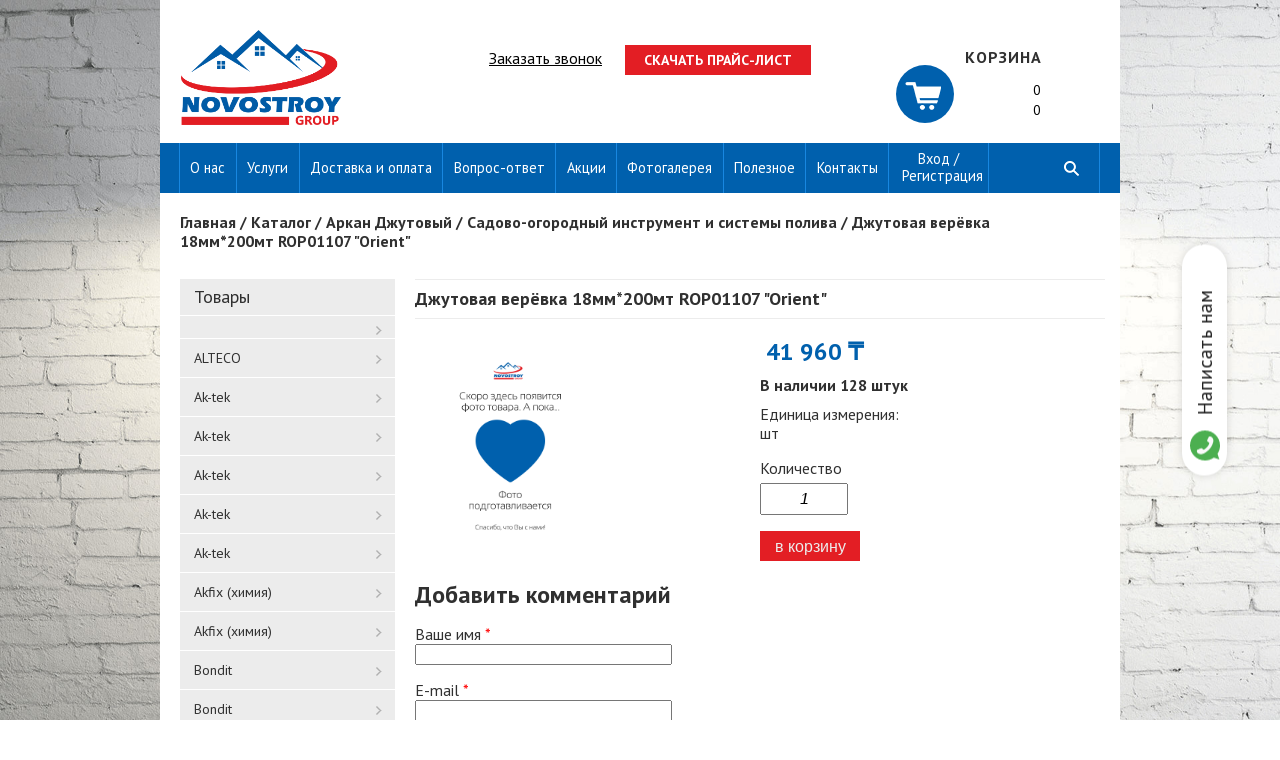

--- FILE ---
content_type: text/html; charset=utf-8
request_url: https://novostroykrg.kz/content/dzhutovaya-veryovka-18mm200mt-rop01107-orient
body_size: 91852
content:
<!DOCTYPE html>
<html lang="ru">
<head>
    
    <!-- Google Tag Manager -->
<script>(function(w,d,s,l,i){w[l]=w[l]||[];w[l].push({'gtm.start':
new Date().getTime(),event:'gtm.js'});var f=d.getElementsByTagName(s)[0],
j=d.createElement(s),dl=l!='dataLayer'?'&l='+l:'';j.async=true;j.src=
'https://www.googletagmanager.com/gtm.js?id='+i+dl;f.parentNode.insertBefore(j,f);
})(window,document,'script','dataLayer','GTM-PFSJ5BP');</script>
<!-- End Google Tag Manager -->

    <meta http-equiv="Content-Type" content="text/html; charset=utf-8" />
<meta name="Generator" content="Drupal 7 (http://drupal.org)" />
<link rel="canonical" href="/content/dzhutovaya-veryovka-18mm200mt-rop01107-orient" />
<link rel="shortlink" href="/node/5224" />
<link rel="shortcut icon" href="https://novostroykrg.kz/sites/default/files/home.png" type="image/png" />
    <title>Джутовая верёвка 18мм*200мт  ROP01107 &quot;Orient&quot; | Novostroy Group</title>
        <meta name="viewport" content="width=device-width, initial-scale=1">
    <meta name="format-detection" content="telephone=no"><meta http-equiv="x-rim-auto-match" content="none">
<link href="https://fonts.googleapis.com/css?family=PT+Sans:400,600,700&amp;subset=cyrillic-ext" rel="stylesheet">
<link href="https://fonts.googleapis.com/css?family=Open+Sans:400,700&amp;subset=cyrillic-ext" rel="stylesheet">
    <style type="text/css" media="all">
@import url("https://novostroykrg.kz/modules/system/system.base.css?saa6ev");
@import url("https://novostroykrg.kz/modules/system/system.menus.css?saa6ev");
@import url("https://novostroykrg.kz/modules/system/system.messages.css?saa6ev");
@import url("https://novostroykrg.kz/modules/system/system.theme.css?saa6ev");
</style>
<style type="text/css" media="all">
@import url("https://novostroykrg.kz/modules/comment/comment.css?saa6ev");
@import url("https://novostroykrg.kz/modules/field/theme/field.css?saa6ev");
@import url("https://novostroykrg.kz/modules/node/node.css?saa6ev");
@import url("https://novostroykrg.kz/modules/search/search.css?saa6ev");
@import url("https://novostroykrg.kz/modules/user/user.css?saa6ev");
@import url("https://novostroykrg.kz/sites/all/modules/views/css/views.css?saa6ev");
</style>
<style type="text/css" media="all">
@import url("https://novostroykrg.kz/sites/all/modules/colorbox/styles/default/colorbox_style.css?saa6ev");
@import url("https://novostroykrg.kz/sites/all/modules/ctools/css/ctools.css?saa6ev");
@import url("https://novostroykrg.kz/sites/all/modules/library/library.css?saa6ev");
@import url("https://novostroykrg.kz/sites/all/modules/ds/layouts/ds_2col_stacked/ds_2col_stacked.css?saa6ev");
</style>
<style type="text/css" media="all">
@import url("https://novostroykrg.kz/sites/all/themes/webmaster/css/screen.css?saa6ev");
@import url("https://novostroykrg.kz/sites/all/themes/webmaster/css/newstyle.css?saa6ev");
</style>
      <!--[if lt IE 9]>
    <script src="https://oss.maxcdn.com/html5shiv/3.7.2/html5shiv.min.js"></script>
    <script src="https://oss.maxcdn.com/respond/1.4.2/respond.min.js"></script>
    <![endif]-->
    <!--[if IE]>
    <script src="js/flexibility.js"></script>
    <![endif]-->
</head>

<body class="html not-front not-logged-in no-sidebars page-node page-node- page-node-5224 node-type-catalog-tovarov" >
    
    <!-- Google Tag Manager (noscript) -->
<noscript><iframe src="https://www.googletagmanager.com/ns.html?id=GTM-PFSJ5BP"
height="0" width="0" style="display:none;visibility:hidden"></iframe></noscript>
<!-- End Google Tag Manager (noscript) -->

<div class="h-search">
  <div class="region region-h-search">
    <div id="block-views-exp-api-page" class="block block-views">

            
    <div class="content">
        <form action="/searchpage" method="get" id="views-exposed-form--api-page" accept-charset="UTF-8"><div><div class="views-exposed-form">
  <div class="views-exposed-widgets clearfix">
          <div id="edit-search-api-views-fulltext-wrapper" class="views-exposed-widget views-widget-filter-search_api_views_fulltext">
                  <label for="edit-search-api-views-fulltext">
            Поиск по тексту          </label>
                        <div class="views-widget">
          <div class="form-item form-type-textfield form-item-search-api-views-fulltext">
 <input type="text" id="edit-search-api-views-fulltext" name="search_api_views_fulltext" value="" size="30" maxlength="128" class="form-text" />
</div>
        </div>
              </div>
                    <div class="views-exposed-widget views-submit-button">
      <input type="submit" id="edit-submit-api" name="" value="Применить" class="form-submit" />    </div>
      </div>
</div>
</div></form>    </div>
</div>
  </div>
<div class="x-close">
</div>
</div>
   <div class="mobile-overlay"></div>
<div class="wrp-b">




<header>

   <div  class="header-logo" >
        <div class="region region-header-logo">
    <div id="block-block-43" class="block block-block">

            
    <div class="content">
        <p><a href="/"><img src="/sites/default/files/logo_0.png" width="1200" height="710" /></a></p>
    </div>
</div>
  </div>

   </div>



<div class="linkbutt">
  <div class="region region-header-left">
    <div id="block-menu-menu-write" class="block block-menu">

                <p class = "tname" ><span class="in-title">Написать нам</span></p>
        
    <div class="content">
        <ul class="menu"><li class="first last leaf"><a href="/content/zakazat" title="">Заказать звонок</a></li>
</ul>    </div>
</div>
<div id="block-block-39" class="block block-block">

            
    <div class="content">
        <p><a href="/sites/default/files/images/slaider/praysy_2017.pdf">Скачать прайс-лист</a></p>
    </div>
</div>
  </div>

</div>
<div class="cart" >
  <div class="region region-cart">
    <div id="block-commerce-cart-cart" class="block block-commerce-cart">

                <p class = "tname" ><span class="in-title">Моя корзина</span></p>
        
    <div class="content">
        <div class="w-cart empty"><div class="cart-link"><a href="/cart" title="корзина">корзина</a></div><div class="count-total"><span>0</span></div><div class="price-total"><span>0</span></div></div>    </div>
</div>
  </div>
</div>

</header>

<div class="m-menu">
   <div class="mobile-menu">
      Меню
   </div>
   <div class="catalog-menu">
      Товары
   </div>
<ul class="menu"><li class="first expanded"><a href="/content/o-kompanii" title="строительные материалы в Караганде">О нас</a><ul class="menu"><li class="first leaf"><a href="/content/vakansii">Вакансии</a></li>
<li class="last leaf"><a href="/review">Отзывы</a></li>
</ul></li>
<li class="leaf"><a href="/content/uslugi">Услуги</a></li>
<li class="leaf"><a href="/content/usloviya-dostavki-i-oplaty">Доставка и оплата</a></li>
<li class="leaf"><a href="/question">Вопрос-ответ</a></li>
<li class="leaf"><a href="/new_product" title="">Акции</a></li>
<li class="leaf"><a href="/content/fotogalereya" title="Металлопрофиль от производителя . Гарантия качества в Караганде.Купить металлопрофиль в Караганде .Актуальные цены и скидки. Популярные бренды, производители, продавцы. Поставщики и магазины в Казахстане.">Фотогалерея</a></li>
<li class="leaf"><a href="/useful" title="">Полезное</a></li>
<li class="leaf"><a href="/content/kontakty">Контакты</a></li>
<li class="last leaf"><a href="/user" title="">Вход / Регистрация</a></li>
</ul><div class="m-search"></div>
</div>

<div class="mobile-c">
   <div class="main-menu-mobile">
   <ul class="menu"><li class="first expanded"><a href="/content/o-kompanii" title="строительные материалы в Караганде">О нас</a><ul class="menu"><li class="first leaf"><a href="/content/vakansii">Вакансии</a></li>
<li class="last leaf"><a href="/review">Отзывы</a></li>
</ul></li>
<li class="leaf"><a href="/content/uslugi">Услуги</a></li>
<li class="leaf"><a href="/content/usloviya-dostavki-i-oplaty">Доставка и оплата</a></li>
<li class="leaf"><a href="/question">Вопрос-ответ</a></li>
<li class="leaf"><a href="/new_product" title="">Акции</a></li>
<li class="leaf"><a href="/content/fotogalereya" title="Металлопрофиль от производителя . Гарантия качества в Караганде.Купить металлопрофиль в Караганде .Актуальные цены и скидки. Популярные бренды, производители, продавцы. Поставщики и магазины в Казахстане.">Фотогалерея</a></li>
<li class="leaf"><a href="/useful" title="">Полезное</a></li>
<li class="leaf"><a href="/content/kontakty">Контакты</a></li>
<li class="last leaf"><a href="/user" title="">Вход / Регистрация</a></li>
</ul>   </div>
        <div class="region region-mobile-c">
    <div id="block-multiblock-3" class="block block-multiblock block-block block-block-28-instance">

            
    <div class="content">
        <p><a href="https://wa.me/+77077969777">Написать нам</a></p>
    </div>
</div>
<div id="block-multiblock-5" class="block block-multiblock block-block block-block-39-instance">

            
    <div class="content">
        <p><a href="/sites/default/files/images/slaider/praysy_2017.pdf">Скачать прайс-лист</a></p>
    </div>
</div>
<div id="block-multiblock-4" class="block block-multiblock block-menu block-menu-menu-write-instance">

                <p class = "tname" ><span class="in-title">Написать нам</span></p>
        
    <div class="content">
        <ul class="menu"><li class="first last leaf"><a href="/content/zakazat" title="">Заказать звонок</a></li>
</ul>    </div>
</div>
  </div>
   
   <div class="close">     </div>
</div>




            <div id="breadcrumbs">
            <h3 class="element-invisible">Вы здесь</h3><div class="breadcrumb"><span class="inline odd first"><a href="/">Главная</a></span> <span class="delimiter">/</span> <span class="inline even"><a href="/catalog">Каталог</a></span> <span class="delimiter">/</span> <span class="inline odd"><a href="/katalog/arkan-dzhutovyy-0">Аркан Джутовый</a></span> <span class="delimiter">/</span> <span class="inline even"><a href="/katalog/sadovo-ogorodnyy-instrument-i-sistemy-poliva-0">Садово-огородный инструмент и системы полива</a></span> <span class="delimiter">/</span> <span class="inline odd last">Джутовая верёвка 18мм*200мт  ROP01107 &quot;Orient&quot;</span></div>        </div>
        <section class="content">
            <div class="sidebar">
                                      <div class="region region-sidebar">
    <div id="block-menu-menu-catalog" class="block block-menu">

                <p class = "tname" ><span class="in-title">Товары</span></p>
        
    <div class="content">
        <ul class="menu"><li class="first leaf"><a href="/katalog" title=""></a></li>
<li class="collapsed"><a href="/katalog/alteco" title="ALTECO">ALTECO</a></li>
<li class="leaf"><a href="/katalog/ak-tek-0" title="Ak-tek">Ak-tek</a></li>
<li class="leaf"><a href="/katalog/ak-tek-1" title="Ak-tek">Ak-tek</a></li>
<li class="leaf"><a href="/katalog/ak-tek-2" title="Ak-tek">Ak-tek</a></li>
<li class="leaf"><a href="/katalog/ak-tek-5" title="Ak-tek">Ak-tek</a></li>
<li class="collapsed"><a href="/katalog/ak-tek-6" title="Ak-tek">Ak-tek</a></li>
<li class="leaf"><a href="/katalog/akfix-himiya-0" title="Akfix (химия)">Akfix (химия)</a></li>
<li class="collapsed"><a href="/katalog/akfix-himiya-1" title="Akfix (химия)">Akfix (химия)</a></li>
<li class="leaf"><a href="/katalog/bondit" title="Bondit">Bondit</a></li>
<li class="collapsed"><a href="/katalog/bondit-0" title="Bondit">Bondit</a></li>
<li class="collapsed"><a href="/katalog/bugel-almaty-16" title="Bugel Алматы">Bugel Алматы</a></li>
<li class="leaf"><a href="/katalog/craftmate" title="Craftmate">Craftmate</a></li>
<li class="leaf"><a href="/katalog/craftmate-0" title="Craftmate">Craftmate</a></li>
<li class="collapsed"><a href="/katalog/craftmate-1" title="Craftmate">Craftmate</a></li>
<li class="leaf"><a href="/katalog/fado" title="FADO">FADO</a></li>
<li class="collapsed"><a href="/katalog/gl-shurup-gluhar" title="GL Шуруп (Глухарь)">GL Шуруп (Глухарь)</a></li>
<li class="leaf"><a href="/katalog/howard" title="HOWARD">HOWARD</a></li>
<li class="leaf"><a href="/katalog/howard-1" title="HOWARD">HOWARD</a></li>
<li class="collapsed"><a href="/katalog/howard-2" title="HOWARD">HOWARD</a></li>
<li class="leaf"><a href="/katalog/klaus-anura" title="Klaus. Anura">Klaus. Anura</a></li>
<li class="leaf"><a href="/katalog/klaus-anura-0" title="Klaus. Anura">Klaus. Anura</a></li>
<li class="leaf"><a href="/katalog/klaus-anura-1" title="Klaus. Anura">Klaus. Anura</a></li>
<li class="leaf"><a href="/katalog/klaus-anura-2" title="Klaus. Anura">Klaus. Anura</a></li>
<li class="leaf"><a href="/katalog/klaus-anura-4" title="Klaus. Anura">Klaus. Anura</a></li>
<li class="leaf"><a href="/katalog/klaus-anura-5" title="Klaus. Anura">Klaus. Anura</a></li>
<li class="collapsed"><a href="/katalog/klaus-anura-6" title="Klaus. Anura">Klaus. Anura</a></li>
<li class="collapsed"><a href="/katalog/rdy-disk-dlya-trimmera" title="RDY Диск для триммера">RDY Диск для триммера</a></li>
<li class="collapsed"><a href="/katalog/rra-almaznyy-disk-suhogo-tipa" title="RRA Алмазный диск сухого типа">RRA Алмазный диск сухого типа</a></li>
<li class="collapsed"><a href="/katalog/rrb-almaznyy-disk-po-betonukafelyumokryy-rez" title="RRB Алмазный диск по бетону,кафелю(мокрый рез)">RRB Алмазный диск по бетону,кафелю(мокрый рез)</a></li>
<li class="collapsed"><a href="/katalog/rrh-almaznyy-otreznoy-disk" title="RRH Алмазный отрезной диск">RRH Алмазный отрезной диск</a></li>
<li class="collapsed"><a href="/katalog/rrl-otreznoy-disk-tip-turbo" title="RRL Отрезной диск тип ТУРБО">RRL Отрезной диск тип ТУРБО</a></li>
<li class="collapsed"><a href="/katalog/rrp-almaznyy-disk-supertonkiy" title="RRP Алмазный диск супертонкий">RRP Алмазный диск супертонкий</a></li>
<li class="collapsed"><a href="/katalog/rrs-almaznyy-disk-s-zashchitnym-sigmentom" title="RRS Алмазный диск с защитным сигментом">RRS Алмазный диск с защитным сигментом</a></li>
<li class="collapsed"><a href="/katalog/rrt-almaznyy-disk-tip-turbo" title="RRT Алмазный диск тип турбо">RRT Алмазный диск тип турбо</a></li>
<li class="collapsed"><a href="/katalog/rru-universalnyy-almaznyy-disk" title="RRU Универсальный алмазный диск">RRU Универсальный алмазный диск</a></li>
<li class="collapsed"><a href="/katalog/rrw-disk-s-cepyu" title="RRW диск с цепью">RRW диск с цепью</a></li>
<li class="collapsed"><a href="/katalog/rrz-otreznoy-disk-tip-turbo" title="RRZ Отрезной диск тип ТУРБО">RRZ Отрезной диск тип ТУРБО</a></li>
<li class="collapsed"><a href="/katalog/rtr-disk-po-derevu-s-melkimi-zubyami" title="RTR Диск по дереву с мелкими зубьями">RTR Диск по дереву с мелкими зубьями</a></li>
<li class="collapsed"><a href="/katalog/rts-disk-po-derevu-s-krupnymi-zubyami" title="RTS Диск по дереву с крупными зубьями">RTS Диск по дереву с крупными зубьями</a></li>
<li class="collapsed"><a href="/katalog/rtt-almaznyy-disk-tip-turbo" title="RTT Алмазный диск тип турбо">RTT Алмазный диск тип турбо</a></li>
<li class="collapsed"><a href="/katalog/rzb-lepestkovyy-shlifovalnyy-diskzirconium" title="RZB Лепистковый шлифовальный диск(Zirconium)">RZB Лепестковый шлифовальный диск(Zirconium)</a></li>
<li class="collapsed"><a href="/katalog/rzf-lepestkovyy-shlifovalnyy-disk-aluminia" title="RZF Лепистковый шлифовальный диск (Aluminia)">RZF Лепестковый шлифовальный диск (Aluminia)</a></li>
<li class="collapsed"><a href="/katalog/rzs-universalnyy-grubyy-chistyashchiy-disk" title="RZS Универсальный Грубый Чистящий Диск">RZS Универсальный Грубый Чистящий Диск</a></li>
<li class="leaf"><a href="/katalog/rodex" title="Rodex">Rodex</a></li>
<li class="leaf"><a href="/katalog/rodex-1" title="Rodex">Rodex</a></li>
<li class="leaf"><a href="/katalog/rodex-2" title="Rodex">Rodex</a></li>
<li class="leaf"><a href="/katalog/rodex-3" title="Rodex">Rodex</a></li>
<li class="leaf"><a href="/katalog/rodex-4" title="Rodex">Rodex</a></li>
<li class="leaf"><a href="/katalog/rodex-5" title="Rodex">Rodex</a></li>
<li class="collapsed"><a href="/katalog/rodex-6" title="Rodex">Rodex</a></li>
<li class="collapsed"><a href="/katalog/srm-otreznoy-disk-po-metallu" title="SRM Отрезной диск по металлу">SRM Отрезной диск по металлу</a></li>
<li class="collapsed"><a href="/katalog/srn-otreznoy-disk-po-metallunerzhaveyka" title="SRN Отрезной диск по металлу(нержавейка)">SRN Отрезной диск по металлу(нержавейка)</a></li>
<li class="collapsed"><a href="/katalog/srs-shlifovalnyy-disk-po-metallu" title="SRS Шлифовальный диск по металлу">SRS Шлифовальный диск по металлу</a></li>
<li class="collapsed"><a href="/katalog/srt-otreznoy-disk-po-betonu" title="SRT Отрезной диск по бетону">SRT Отрезной диск по бетону</a></li>
<li class="collapsed"><a href="/katalog/sc-abrozivnyy-tochilnyy-krug" title="Sc Аброзивный точильный круг">Sc Аброзивный точильный круг</a></li>
<li class="leaf"><a href="/katalog/torx" title="TORX">TORX</a></li>
<li class="collapsed"><a href="/katalog/za-polirovalnyy-krug" title="ZA Полировальный круг">ZA Полировальный круг</a></li>
<li class="leaf"><a href="/katalog/akbel-0" title="akbel">akbel</a></li>
<li class="collapsed"><a href="/katalog/akbel-1" title="akbel">akbel</a></li>
<li class="collapsed"><a href="/katalog/allyur-zamki-0" title="АЛЛЮР-замки">АЛЛЮР-замки</a></li>
<li class="leaf"><a href="/katalog/allyur-zamki-1" title="АЛЛЮР-замки">АЛЛЮР-замки</a></li>
<li class="collapsed"><a href="/katalog/allyur-zamki-2" title="АЛЛЮР-замки">АЛЛЮР-замки</a></li>
<li class="leaf"><a href="/katalog/ankera-mehanicheskie" title="АНКЕРА МЕХАНИЧЕСКИЕ">АНКЕРА МЕХАНИЧЕСКИЕ</a></li>
<li class="collapsed"><a href="/katalog/avtoinstrument" title="Автоинструмент">Автоинструмент</a></li>
<li class="collapsed"><a href="/katalog/avtomaticheskaya-stanciya-0" title="Автоматическая станция">Автоматическая станция</a></li>
<li class="collapsed"><a href="/katalog/avtomaty" title="Автоматы">Автоматы</a></li>
<li class="collapsed"><a href="/katalog/adapter-dlya-kolcevoy-pily" title="Адаптер Для кольцевой Пилы">Адаптер Для кольцевой Пилы</a></li>
<li class="collapsed"><a href="/katalog/akkumulyator-0" title="Аккумулятор">Аккумулятор</a></li>
<li class="collapsed"><a href="/katalog/akkumulyatornyy-shrupovert-0" title="Аккумуляторный шруповерт">Аккумуляторный шруповерт</a></li>
<li class="collapsed"><a href="/katalog/anker-zabivaemyy" title="Анкер забиваемый">Анкер забиваемый</a></li>
<li class="collapsed"><a href="/katalog/ankernyy-bolt-hg-s-kryukom" title="Анкерный болт HG с крюком">Анкерный болт HG с крюком</a></li>
<li class="collapsed"><a href="/katalog/ankernyy-bolt-hl-s-g-obraznym-kryukom" title="Анкерный болт HL с Г-образным крюком">Анкерный болт HL с Г-образным крюком</a></li>
<li class="collapsed"><a href="/katalog/ankernyy-bolt-hnm-s-shestigrannoy-gaykoy" title="Анкерный болт HNM с шестигранной гайкой">Анкерный болт HNM с шестигранной гайкой</a></li>
<li class="collapsed"><a href="/katalog/ankernyy-bolt-na-s-kolcom" title="Анкерный болт НА с кольцом">Анкерный болт НА с кольцом</a></li>
<li class="collapsed"><a href="/katalog/ankernyy-bolt-s-kolcom" title="Анкерный болт с кольцом">Анкерный болт с кольцом</a></li>
<li class="collapsed"><a href="/katalog/apparat-vysokogo-davleniya-0" title="Аппарат высокого давления">Аппарат высокого давления</a></li>
<li class="expanded active-trail"><a href="/katalog/arkan-dzhutovyy-0" title="Аркан Джутовый" class="active-trail">Аркан Джутовый</a><ul class="menu"><li class="first last leaf active-trail"><a href="/katalog/sadovo-ogorodnyy-instrument-i-sistemy-poliva-0" title="Садово-огородный инструмент и системы полива" class="active-trail">Садово-огородный инструмент и системы полива</a></li>
</ul></li>
<li class="leaf"><a href="/katalog/blister" title="БЛИСТЕР">БЛИСТЕР</a></li>
<li class="collapsed"><a href="/katalog/blister-0" title="БЛИСТЕР">БЛИСТЕР</a></li>
<li class="collapsed"><a href="/katalog/benzopila-0" title="Бензопила">Бензопила</a></li>
<li class="collapsed"><a href="/katalog/bita" title="Бита">Бита</a></li>
<li class="collapsed"><a href="/katalog/bity-i-nasadki" title="Биты и насадки">Биты и насадки</a></li>
<li class="collapsed"><a href="/katalog/bolgarka-0" title="Болгарка">Болгарка</a></li>
<li class="collapsed"><a href="/katalog/bolt-mebelnyy" title="Болт мебельный">Болт мебельный</a></li>
<li class="collapsed"><a href="/katalog/bolty" title="Болты">Болты</a></li>
<li class="collapsed"><a href="/katalog/bur-po-betonu" title="Бур по бетону">Бур по бетону</a></li>
<li class="collapsed"><a href="/katalog/burovoe-zubilo" title="Буровое зубило">Буровое зубило</a></li>
<li class="collapsed"><a href="/katalog/bury-full" title="Буры FULL">Буры FULL</a></li>
<li class="collapsed"><a href="/katalog/bury-sds" title="Буры SDS">Буры SDS</a></li>
<li class="collapsed"><a href="/katalog/valiki-0" title="Валики">Валики</a></li>
<li class="collapsed"><a href="/katalog/velosipednyy-zamok-0" title="Велосипедный замок">Велосипедный замок</a></li>
<li class="collapsed"><a href="/katalog/ventilyator-0" title="Вентилятор">Вентилятор</a></li>
<li class="collapsed"><a href="/katalog/ventilyaciya" title="Вентиляция">Вентиляция</a></li>
<li class="collapsed"><a href="/katalog/vilki-shtepseli" title="Вилки, штепсели">Вилки, штепсели</a></li>
<li class="collapsed"><a href="/katalog/vint-mebelnyy-dlya-ruchek" title="Винт мебельный (для ручек)">Винт мебельный (для ручек)</a></li>
<li class="collapsed"><a href="/katalog/vinty-0" title="Винты">Винты</a></li>
<li class="leaf"><a href="/katalog/vinty-blister" title="Винты блистер">Винты блистер</a></li>
<li class="collapsed"><a href="/katalog/vozduhovody-pvhfasonnye-detali-0" title="Воздуховоды ПВХ,фасонные детали">Воздуховоды ПВХ,фасонные детали</a></li>
<li class="collapsed"><a href="/katalog/gaechnye-klyuchi-rozhkovye-nakidnye-0" title="Гаечные ключи рожковые, накидные">Гаечные ключи рожковые, накидные</a></li>
<li class="collapsed"><a href="/katalog/gayka-blister" title="Гайка блистер">Гайка блистер</a></li>
<li class="leaf"><a href="/katalog/gayka-udlttr-blister" title="Гайка удл.TTR  блистер">Гайка удл.TTR  блистер</a></li>
<li class="collapsed"><a href="/katalog/gayki" title="Гайки">Гайки</a></li>
<li class="collapsed"><a href="/katalog/gaykovert-0" title="Гайковерт">Гайковерт</a></li>
<li class="collapsed"><a href="/katalog/gvozdi-bronza" title="Гвозди бронза">Гвозди бронза</a></li>
<li class="leaf"><a href="/katalog/gvozdi-latun" title="Гвозди латунь">Гвозди латунь</a></li>
<li class="collapsed"><a href="/katalog/gvozdi-omednenye" title="Гвозди омедненые">Гвозди омедненые</a></li>
<li class="collapsed"><a href="/katalog/gvozdi-ocinkovannye" title="Гвозди оцинкованные">Гвозди оцинкованные</a></li>
<li class="collapsed"><a href="/katalog/gvozdi-finishne" title="Гвозди финишне">Гвозди финишне</a></li>
<li class="collapsed"><a href="/katalog/gvozdodery" title="Гвоздодеры">Гвоздодеры</a></li>
<li class="collapsed"><a href="/katalog/generator-0" title="Генератор">Генератор</a></li>
<li class="collapsed"><a href="/katalog/germetik-silikon-0" title="Герметик Силикон">Герметик Силикон</a></li>
<li class="collapsed"><a href="/katalog/gibkaya-podvodka-shlangi-fado-0" title="Гибкая подводка Шланги  FADO">Гибкая подводка Шланги  FADO</a></li>
<li class="collapsed"><a href="/katalog/gidrouroven-0" title="Гидроуровень">Гидроуровень</a></li>
<li class="leaf"><a href="/katalog/gipsokorton" title="Гипсокортон">Гипсокортон</a></li>
<li class="collapsed"><a href="/katalog/gofry-0" title="Гофры">Гофры</a></li>
<li class="collapsed"><a href="/katalog/grabli-sadovye-bez-cherenka-0" title="Грабли садовые без черенка">Грабли садовые без черенка</a></li>
<li class="collapsed"><a href="/katalog/grayvernaya-shayba" title="Грайверная шайба">Грайверная шайба</a></li>
<li class="collapsed"><a href="/katalog/gruntovka" title="Грунтовка">Грунтовка</a></li>
<li class="collapsed"><a href="/katalog/gruppa-bezopasnosti-0" title="Группа безопасности">Группа безопасности</a></li>
<li class="collapsed"><a href="/katalog/dyubelnaya-tehnika" title="ДЮБЕЛЬНАЯ ТЕХНИКА">ДЮБЕЛЬНАЯ ТЕХНИКА</a></li>
<li class="collapsed"><a href="/katalog/dvuhstoroniy-skotch" title="Двухстороний скотч">Двухстороний скотч</a></li>
<li class="collapsed"><a href="/katalog/disk-lepestkovyy-torcevoy-luga" title="Диск лепестковый торцевой LUGA">Диск лепестковый торцевой LUGA</a></li>
<li class="collapsed"><a href="/katalog/diski-gutkraft" title="Диски GutKraft">Диски GutKraft</a></li>
<li class="collapsed"><a href="/katalog/diski-luga" title="Диски LUGA">Диски LUGA</a></li>
<li class="collapsed"><a href="/katalog/diski-otreznye-luga" title="Диски отрезные LUGA">Диски отрезные LUGA</a></li>
<li class="collapsed"><a href="/katalog/dovodchiki" title="Доводчики">Доводчики</a></li>
<li class="collapsed"><a href="/katalog/dozhdevik-0" title="Дождевик">Дождевик</a></li>
<li class="collapsed"><a href="/katalog/drel-0" title="Дрель">Дрель</a></li>
<li class="collapsed"><a href="/katalog/dyubel-babochka-driva" title="Дюбель Бабочка Дрива">Дюбель Бабочка Дрива</a></li>
<li class="collapsed"><a href="/katalog/dyubel-molli" title="Дюбель МОЛЛИ">Дюбель МОЛЛИ</a></li>
<li class="leaf"><a href="/katalog/dyubel-dizolyacii" title="Дюбель д/изоляции">Дюбель д/изоляции</a></li>
<li class="collapsed"><a href="/katalog/dyubel-dizolyacii-0" title="Дюбель д/изоляции">Дюбель д/изоляции</a></li>
<li class="collapsed"><a href="/katalog/dyubel-dlya-gazobetona" title="Дюбель для газобетона">Дюбель для газобетона</a></li>
<li class="collapsed"><a href="/katalog/dyubel-raspornyy" title="Дюбель распорный">Дюбель распорный</a></li>
<li class="collapsed"><a href="/katalog/dyubel-raspornyy-zum" title="Дюбель распорный ZUM">Дюбель распорный ZUM</a></li>
<li class="collapsed"><a href="/katalog/dyubel-s-polukolcom-krhs" title="Дюбель с полукольцом KRHS">Дюбель с полукольцом KRHS</a></li>
<li class="collapsed"><a href="/katalog/dyubel-s-pryamym-kryukom-krhp" title="Дюбель с прямым крюком KRHP">Дюбель с прямым крюком KRHP</a></li>
<li class="collapsed"><a href="/katalog/dyubel-gvozd-cilindr-sm-g-0" title="Дюбель-гвоздь (цилиндр) SM-G">Дюбель-гвоздь (цилиндр) SM-G</a></li>
<li class="collapsed"><a href="/katalog/dyubel-gvozd-potay-sm-l" title="Дюбель-гвоздь( потай) SM-L">Дюбель-гвоздь( потай) SM-L</a></li>
<li class="collapsed"><a href="/katalog/zhidkie-gvozdi-0" title="Жидкие гвозди">Жидкие гвозди</a></li>
<li class="collapsed"><a href="/katalog/zaglushka-mebelnaya" title="Заглушка мебельная">Заглушка мебельная</a></li>
<li class="collapsed"><a href="/katalog/zazhim-rodex" title="Зажим RODEX">Зажим RODEX</a></li>
<li class="collapsed"><a href="/katalog/zazhim-dlya-kanatov-0" title="Зажим для канатов">Зажим для канатов</a></li>
<li class="collapsed"><a href="/katalog/zazhim-dlya-stalnogo-trossa" title="Зажим для стального тросса">Зажим для стального тросса</a></li>
<li class="collapsed"><a href="/katalog/zaklepka" title="Заклепка">Заклепка</a></li>
<li class="leaf"><a href="/katalog/zaklepki" title="Заклепки">Заклепки</a></li>
<li class="collapsed"><a href="/katalog/zamki" title="Замки">Замки</a></li>
<li class="collapsed"><a href="/katalog/zashchelkizadvizhkisanzavertki" title="Защелки,задвижки,сан.завертки">Защелки,задвижки,сан.завертки</a></li>
<li class="collapsed"><a href="/katalog/zashchitnye-ochki-0" title="Защитные очки">Защитные очки</a></li>
<li class="collapsed"><a href="/katalog/zubilo-pika" title="Зубило, Пика">Зубило, Пика</a></li>
<li class="collapsed"><a href="/katalog/izomaks-0" title="ИЗОМАКС">ИЗОМАКС</a></li>
<li class="collapsed"><a href="/katalog/izomaks" title="ИЗОМАКС">ИЗОМАКС</a></li>
<li class="collapsed"><a href="/katalog/izmeritelnaya-metallicheskaya-lenta" title="Измерительная металлическая лента">Измерительная металлическая лента</a></li>
<li class="collapsed"><a href="/katalog/izmeritelnyy-instrument" title="Измерительный инструмент">Измерительный инструмент</a></li>
<li class="collapsed"><a href="/katalog/izmiritelnye-instrumenty" title="Измирительные инструменты">Измирительные инструменты</a></li>
<li class="collapsed"><a href="/katalog/izolenta" title="Изолента">Изолента</a></li>
<li class="collapsed"><a href="/katalog/instrument-goldbat" title="Инструмент Goldbat">Инструмент Goldbat</a></li>
<li class="collapsed"><a href="/katalog/kabel-greyushchiy-sekcionnyy" title="Кабель греющий секционный">Кабель греющий секционный</a></li>
<li class="collapsed"><a href="/katalog/kancelyarskie-nozhi" title="Канцелярские ножи">Канцелярские ножи</a></li>
<li class="collapsed"><a href="/katalog/kapronovyy-arkan-0" title="Капроновый Аркан">Капроновый Аркан</a></li>
<li class="collapsed"><a href="/katalog/karabin" title="Карабин">Карабин</a></li>
<li class="collapsed"><a href="/katalog/karabin-pozharnyy-c-0" title="Карабин пожарный C">Карабин пожарный C</a></li>
<li class="collapsed"><a href="/katalog/karabin-s-nakruchivayushchimsya-fiksatorom" title="Карабин с накручивающимся фиксатором">Карабин с накручивающимся фиксатором</a></li>
<li class="collapsed"><a href="/katalog/karabin-s-fiksaciey-d-0" title="Карабин с фиксацией D">Карабин с фиксацией D</a></li>
<li class="collapsed"><a href="/katalog/kaski-zashchitnye-0" title="Каски защитные">Каски защитные</a></li>
<li class="collapsed"><a href="/katalog/kirka-bez-cherenka-0" title="Кирка без черенка">Кирка без черенка</a></li>
<li class="collapsed"><a href="/katalog/klapan-fado-0" title="Клапан FADO">Клапан FADO</a></li>
<li class="collapsed"><a href="/katalog/kley-0" title="Клей">Клей</a></li>
<li class="collapsed"><a href="/katalog/klepalniki" title="Клепальники">Клепальники</a></li>
<li class="collapsed"><a href="/katalog/kleshchi" title="Клещи">Клещи</a></li>
<li class="collapsed"><a href="/katalog/klyuch-nasadka" title="Ключ-насадка">Ключ-насадка</a></li>
<li class="collapsed"><a href="/katalog/klyuchi" title="Ключи">Ключи</a></li>
<li class="collapsed"><a href="/katalog/klyuchnica" title="Ключница">Ключница</a></li>
<li class="collapsed"><a href="/katalog/klyaymer-dlya-vagonki" title="Кляймер для вагонки">Кляймер для вагонки</a></li>
<li class="collapsed"><a href="/katalog/koler-0" title="Колер">Колер</a></li>
<li class="collapsed"><a href="/katalog/kolesa-0" title="Колеса">Колеса</a></li>
<li class="collapsed"><a href="/katalog/kollektor-fado-0" title="Коллектор FADO">Коллектор FADO</a></li>
<li class="leaf"><a href="/katalog/komlektuyushchee" title="Комлектующее">Комлектующее</a></li>
<li class="collapsed"><a href="/katalog/komlektuyushchie-0" title="Комлектующие">Комлектующие</a></li>
<li class="collapsed"><a href="/katalog/kompressor-0" title="Компрессор">Компрессор</a></li>
<li class="collapsed"><a href="/katalog/koronka-po-betonu" title="Коронка по бетону">Коронка по бетону</a></li>
<li class="collapsed"><a href="/katalog/koronka-po-steklu-i-keramike" title="Коронка по стеклу и керамике">Коронка по стеклу и керамике</a></li>
<li class="collapsed"><a href="/katalog/koronka-po-tolstomu-metallu" title="Коронка по толстому металлу">Коронка по толстому металлу</a></li>
<li class="collapsed"><a href="/katalog/koronka-po-tonkomu-metallu" title="Коронка по тонкому металлу">Коронка по тонкому металлу</a></li>
<li class="collapsed"><a href="/katalog/koush-0" title="Коуш">Коуш</a></li>
<li class="collapsed"><a href="/katalog/kran-fado-0" title="Кран FADO">Кран FADO</a></li>
<li class="collapsed"><a href="/katalog/kran-fado-modern-0" title="Кран FADO Modern">Кран FADO Modern</a></li>
<li class="collapsed"><a href="/katalog/kran-radiatornyy-fado-new-0" title="Кран радиаторный FADO New">Кран радиаторный FADO New</a></li>
<li class="collapsed"><a href="/katalog/kran-uglfado-classic-0" title="Кран угл.FADO Classic">Кран угл.FADO Classic</a></li>
<li class="collapsed"><a href="/katalog/kran-uglovoy-fado-new-0" title="Кран угловой FADO New">Кран угловой FADO New</a></li>
<li class="collapsed"><a href="/katalog/kraskoraspylitel-0" title="Краскораспылитель">Краскораспылитель</a></li>
<li class="leaf"><a href="/katalog/krepezh-0" title="Крепеж">Крепеж</a></li>
<li class="leaf"><a href="/katalog/krepezh-1" title="Крепеж">Крепеж</a></li>
<li class="leaf"><a href="/katalog/krepezh-2" title="Крепеж">Крепеж</a></li>
<li class="leaf"><a href="/katalog/krepezh-3" title="Крепеж">Крепеж</a></li>
<li class="leaf"><a href="/katalog/krepezh-4" title="Крепеж">Крепеж</a></li>
<li class="leaf"><a href="/katalog/krepezh-5" title="Крепеж">Крепеж</a></li>
<li class="collapsed"><a href="/katalog/krepezh-6" title="Крепеж">Крепеж</a></li>
<li class="collapsed"><a href="/katalog/krepezh-ms" title="Крепеж МС">Крепеж МС</a></li>
<li class="collapsed"><a href="/katalog/krepezhnye-skoby-dlya-kabelya" title="Крепежные скобы для кабеля">Крепежные скобы для кабеля</a></li>
<li class="collapsed"><a href="/katalog/krestiki-dlya-kafelya-0" title="Крестики для кафеля">Крестики для кафеля</a></li>
<li class="leaf"><a href="/katalog/krovalya-48" title="Кроваля 4,8">Кроваля 4,8</a></li>
<li class="collapsed"><a href="/katalog/krovlya-48" title="Кровля 4,8">Кровля 4,8</a></li>
<li class="collapsed"><a href="/katalog/krovlya-55" title="Кровля 5,5">Кровля 5,5</a></li>
<li class="collapsed"><a href="/katalog/krovlya-63" title="Кровля 6,3">Кровля 6,3</a></li>
<li class="leaf"><a href="/katalog/krovlya-udl-sverlo" title="Кровля удл. сверло">Кровля удл. сверло</a></li>
<li class="collapsed"><a href="/katalog/krovlya48-mm" title="Кровля4,8 м/м">Кровля4,8 м/м</a></li>
<li class="collapsed"><a href="/katalog/krovlya55" title="Кровля5,5">Кровля5,5</a></li>
<li class="collapsed"><a href="/katalog/krupnaya-rezba-pz" title="Крупная резьба PZ">Крупная резьба PZ</a></li>
<li class="collapsed"><a href="/katalog/kryuk-hp-kostyl" title="Крюк HP-костыль">Крюк HP-костыль</a></li>
<li class="collapsed"><a href="/katalog/kryuk-hr-kolco" title="Крюк HR-кольцо">Крюк HR-кольцо</a></li>
<li class="collapsed"><a href="/katalog/kryuk-hs-polukolco" title="Крюк HS-полукольцо">Крюк HS-полукольцо</a></li>
<li class="collapsed"><a href="/katalog/laki-kraski" title="Лаки-Краски">Лаки-Краски</a></li>
<li class="collapsed"><a href="/katalog/lampy" title="Лампы">Лампы</a></li>
<li class="collapsed"><a href="/katalog/lenta-perforirovannaya" title="Лента перфорированная">Лента перфорированная</a></li>
<li class="collapsed"><a href="/katalog/lenta-signalnaya" title="Лента сигнальная">Лента сигнальная</a></li>
<li class="collapsed"><a href="/katalog/lenty-molyarnye-lenty-uplotnitelnye-kleykie-lenty-howard" title="Ленты молярные ,ленты уплотнительные ,клейкие ленты ,Howard">Ленты молярные ,ленты уплотнительные ,клейкие ленты ,Howard</a></li>
<li class="collapsed"><a href="/katalog/lestnicy" title="Лестницы">Лестницы</a></li>
<li class="collapsed"><a href="/katalog/lobzik-0" title="Лобзик">Лобзик</a></li>
<li class="collapsed"><a href="/katalog/lopata-0" title="Лопата">Лопата</a></li>
<li class="collapsed"><a href="/katalog/lyuki-0" title="Люки">Люки</a></li>
<li class="collapsed"><a href="/katalog/mayak-ugolok" title="МАЯК УГОЛОК">МАЯК УГОЛОК</a></li>
<li class="leaf"><a href="/katalog/mebelnyy-krepezh" title="МЕБЕЛЬНЫЙ КРЕПЕЖ">МЕБЕЛЬНЫЙ КРЕПЕЖ</a></li>
<li class="collapsed"><a href="/katalog/mebelnyy-krepezh-0" title="МЕБЕЛЬНЫЙ КРЕПЕЖ">МЕБЕЛЬНЫЙ КРЕПЕЖ</a></li>
<li class="collapsed"><a href="/katalog/metrika-bolty-gayki-shayby-shpilki" title="МЕТРИКА Болты Гайки Шайбы Шпильки">МЕТРИКА Болты Гайки Шайбы Шпильки</a></li>
<li class="collapsed"><a href="/katalog/montazhnye-sistemy" title="МОНТАЖНЫЕ СИСТЕМЫ">МОНТАЖНЫЕ СИСТЕМЫ</a></li>
<li class="collapsed"><a href="/katalog/magnitnaya-ruletka" title="Магнитная рулетка">Магнитная рулетка</a></li>
<li class="collapsed"><a href="/katalog/malyarnaya-lenta" title="Малярная лента">Малярная лента</a></li>
<li class="collapsed"><a href="/katalog/malyarnyy-i-shtukaturno-otdelochnyy-instrument" title="Малярный и штукатурно-отделочный инструмент">Малярный и штукатурно-отделочный инструмент</a></li>
<li class="collapsed"><a href="/katalog/maska-dlya-svarki-0" title="Маска для сварки">Маска для сварки</a></li>
<li class="collapsed"><a href="/katalog/masterki-0" title="Мастерки">Мастерки</a></li>
<li class="collapsed"><a href="/katalog/mernaya-lenta-iz-fiberglassa" title="Мерная лента из фибергласса">Мерная лента из фибергласса</a></li>
<li class="collapsed"><a href="/katalog/metallicheskie-shchetki" title="Металлические щетки">Металлические щетки</a></li>
<li class="collapsed"><a href="/katalog/metallicheskiy-pryamougolnyy-kryuchok" title="Металлический прямоугольный крючок">Металлический прямоугольный крючок</a></li>
<li class="collapsed"><a href="/katalog/metallicheskiy-ramnyy-anker" title="Металлический рамный анкер">Металлический рамный анкер</a></li>
<li class="collapsed"><a href="/katalog/miksery-0" title="Миксеры">Миксеры</a></li>
<li class="collapsed"><a href="/katalog/molotki-kuvaldy-topory" title="Молотки, кувалды, топоры">Молотки, кувалды, топоры</a></li>
<li class="collapsed"><a href="/katalog/nabor-zvezdoobraznnyh-klyuchey-0" title="Набор звездообразнных ключей">Набор звездообразнных ключей</a></li>
<li class="leaf"><a href="/katalog/nabor-pilok-dlya-lobzika" title="Набор пилок для лобзика">Набор пилок для лобзика</a></li>
<li class="collapsed"><a href="/katalog/nabor-shestigrannyh-klyuchey-0" title="Набор шестигранных ключей">Набор шестигранных ключей</a></li>
<li class="collapsed"><a href="/katalog/navesnoy-zheleznyy-zamok-1" title="Навесной железный замок">Навесной железный замок</a></li>
<li class="collapsed"><a href="/katalog/nazhdachnaya-bumaga-bruski-0" title="Наждачная бумага, бруски">Наждачная бумага, бруски</a></li>
<li class="leaf"><a href="/katalog/napilniki" title="Напильники">Напильники</a></li>
<li class="collapsed"><a href="/katalog/nikel-fado-zaglushka-0" title="Никель FADO Заглушка">Никель FADO Заглушка</a></li>
<li class="collapsed"><a href="/katalog/nikel-fado-mufta-0" title="Никель FADO Муфта">Никель FADO Муфта</a></li>
<li class="collapsed"><a href="/katalog/nikel-fado-troynik-0" title="Никель FADO Тройник">Никель FADO Тройник</a></li>
<li class="collapsed"><a href="/katalog/nikel-fado-ugolok-0" title="Никель FADO Уголок">Никель FADO Уголок</a></li>
<li class="collapsed"><a href="/katalog/nit-iz-dzhuta-0" title="Нить из Джута">Нить из Джута</a></li>
<li class="collapsed"><a href="/katalog/nozhi-avtomat" title="Ножи автомат">Ножи автомат</a></li>
<li class="collapsed"><a href="/katalog/nozhi-i-lezviya" title="Ножи и лезвия">Ножи и лезвия</a></li>
<li class="collapsed"><a href="/katalog/nozhnicy-0" title="Ножницы">Ножницы</a></li>
<li class="collapsed"><a href="/katalog/nozhnicy-kusachki-sekatory-0" title="Ножницы, кусачки. секаторы">Ножницы, кусачки. секаторы</a></li>
<li class="collapsed"><a href="/katalog/nozhovki-pily" title="Ножовки, пилы">Ножовки, пилы</a></li>
<li class="leaf"><a href="/katalog/osb" title="ОSB">ОSB</a></li>
<li class="collapsed"><a href="/katalog/ogroditelnyy-material-0" title="Огродительный материал">Огродительный материал</a></li>
<li class="collapsed"><a href="/katalog/okonniki-smk" title="Оконники СМК">Оконники СМК</a></li>
<li class="leaf"><a href="/katalog/opt" title="Опт">Опт</a></li>
<li class="leaf"><a href="/katalog/opt-0" title="Опт">Опт</a></li>
<li class="leaf"><a href="/katalog/opt-1" title="Опт">Опт</a></li>
<li class="leaf"><a href="/katalog/opt-2" title="Опт">Опт</a></li>
<li class="leaf"><a href="/katalog/opt-5" title="Опт">Опт</a></li>
<li class="leaf"><a href="/katalog/opt-6" title="Опт">Опт</a></li>
<li class="leaf"><a href="/katalog/opt-7" title="Опт">Опт</a></li>
<li class="leaf"><a href="/katalog/opt-8" title="Опт">Опт</a></li>
<li class="leaf"><a href="/katalog/opt-11" title="Опт">Опт</a></li>
<li class="collapsed"><a href="/katalog/opt-12" title="Опт">Опт</a></li>
<li class="collapsed"><a href="/katalog/otbivka-0" title="Отбивка">Отбивка</a></li>
<li class="collapsed"><a href="/katalog/otvertki-i-nabory-otvertok" title="Отвертки и наборы отверток">Отвертки и наборы отверток</a></li>
<li class="collapsed"><a href="/katalog/otreznye-krugi-i-diski" title="Отрезные круги и диски">Отрезные круги и диски</a></li>
<li class="collapsed"><a href="/katalog/pena-montazhnaya-0" title="Пена монтажная">Пена монтажная</a></li>
<li class="collapsed"><a href="/katalog/perehodnik-0" title="Переходник">Переходник</a></li>
<li class="collapsed"><a href="/katalog/perforator-0" title="Перфоратор">Перфоратор</a></li>
<li class="collapsed"><a href="/katalog/perchatki-0" title="Перчатки">Перчатки</a></li>
<li class="collapsed"><a href="/katalog/pika-zubilo" title="Пика зубило">Пика зубило</a></li>
<li class="collapsed"><a href="/katalog/pistolety-dlya-silikona-peny-0" title="Пистолеты для силикона, пены">Пистолеты для силикона, пены</a></li>
<li class="collapsed"><a href="/katalog/ploskogubcy-bokarezy-dlinnogubcy" title="Плоскогубцы. бокарезы, длинногубцы">Плоскогубцы. бокарезы, длинногубцы</a></li>
<li class="collapsed"><a href="/katalog/plyonka" title="Плёнка">Плёнка</a></li>
<li class="collapsed"><a href="/katalog/pnevmo-0" title="Пневмо">Пневмо</a></li>
<li class="collapsed"><a href="/katalog/polirovalnaya-mashina-0" title="Полировальная машина">Полировальная машина</a></li>
<li class="collapsed"><a href="/katalog/prodazha-upakovkami" title="Продажа упаковками">Продажа упаковками</a></li>
<li class="collapsed"><a href="/katalog/professionalnaya-inzhenernaya-santehnika" title="Профессиональная инженерная сантехника">Профессиональная инженерная сантехника</a></li>
<li class="collapsed"><a href="/katalog/ptimash-zamki" title="Птимаш-замки">Птимаш-замки</a></li>
<li class="collapsed"><a href="/katalog/radiatory" title="Радиаторы">Радиаторы</a></li>
<li class="collapsed"><a href="/katalog/radiatory500-0" title="Радиаторы500">Радиаторы500</a></li>
<li class="collapsed"><a href="/katalog/razvodnye-gazovye-klyuchi-0" title="Разводные, газовые ключи">Разводные, газовые ключи</a></li>
<li class="collapsed"><a href="/katalog/razdvizhnye-grabli-dlya-travy-0" title="Раздвижные грабли для травы">Раздвижные грабли для травы</a></li>
<li class="collapsed"><a href="/katalog/raspylitel-0" title="Распылитель">Распылитель</a></li>
<li class="collapsed"><a href="/katalog/rezka-i-shlifovanie" title="Резка и шлифование">Резка и шлифование</a></li>
<li class="collapsed"><a href="/katalog/resperator-0" title="Респератор">Респератор</a></li>
<li class="collapsed"><a href="/katalog/reshetka-0" title="Решетка">Решетка</a></li>
<li class="collapsed"><a href="/katalog/rozetki-vyklyuchateli" title="Розетки, выключатели">Розетки, выключатели</a></li>
<li class="collapsed"><a href="/katalog/ruletka" title="Рулетка">Рулетка</a></li>
<li class="collapsed"><a href="/katalog/ruletki-0" title="Рулетки">Рулетки</a></li>
<li class="collapsed"><a href="/katalog/ruchki-0" title="Ручки">Ручки</a></li>
<li class="leaf"><a href="/katalog/ruchki" title="Ручки">Ручки</a></li>
<li class="collapsed"><a href="/katalog/ruchki-1" title="Ручки">Ручки</a></li>
<li class="collapsed"><a href="/katalog/ruchnoe-zubilo" title="Ручное зубило">Ручное зубило</a></li>
<li class="collapsed"><a href="/katalog/rym-bolt-0" title="Рым-болт">Рым-болт</a></li>
<li class="collapsed"><a href="/katalog/sadovo-ogorodnyy-instrument-i-sistemy-poliva" title="Садово-огородный инструмент и системы полива">Садово-огородный инструмент и системы полива</a></li>
<li class="collapsed"><a href="/katalog/samorez-sg" title="Саморез SG">Саморез SG</a></li>
<li class="leaf"><a href="/katalog/samorez-sg-bl" title="Саморез SG бл.">Саморез SG бл.</a></li>
<li class="collapsed"><a href="/katalog/samorez-sgw" title="Саморез SGW">Саморез SGW</a></li>
<li class="collapsed"><a href="/katalog/samorez-derevo-0" title="Саморез дерево">Саморез дерево</a></li>
<li class="collapsed"><a href="/katalog/samorez-krovlya-48" title="Саморез кровля 4,8">Саморез кровля 4,8</a></li>
<li class="collapsed"><a href="/katalog/samorez-krovlya-55" title="Саморез кровля 5,5">Саморез кровля 5,5</a></li>
<li class="leaf"><a href="/katalog/samorez-krovlya" title="Саморез кровля">Саморез кровля</a></li>
<li class="collapsed"><a href="/katalog/samorez-krovlya-0" title="Саморез кровля">Саморез кровля</a></li>
<li class="collapsed"><a href="/katalog/samorez-krovlya-ocinkovannaya" title="Саморез кровля оцинкованная">Саморез кровля оцинкованная</a></li>
<li class="collapsed"><a href="/katalog/samorez-krovlya-cvetnaya" title="Саморез кровля цветная">Саморез кровля цветная</a></li>
<li class="collapsed"><a href="/katalog/samorez-okonnyy" title="Саморез оконный">Саморез оконный</a></li>
<li class="collapsed"><a href="/katalog/samorez-po-gipsokartonu-chastaya-rezba-0" title="Саморез по гипсокартону (частая резьба)">Саморез по гипсокартону (частая резьба)</a></li>
<li class="leaf"><a href="/katalog/samorez-po-gipsokartonu-chastaya-rezba" title="Саморез по гипсокартону (частая резьба)">Саморез по гипсокартону (частая резьба)</a></li>
<li class="collapsed"><a href="/katalog/samorez-po-derevu-krupnaya-rezba-0" title="Саморез по дереву (крупная резьба)">Саморез по дереву (крупная резьба)</a></li>
<li class="leaf"><a href="/katalog/samorez-po-derevu-krupnaya-rezba" title="Саморез по дереву (крупная резьба)">Саморез по дереву (крупная резьба)</a></li>
<li class="collapsed"><a href="/katalog/samorez-po-derevu-krupnaya-rezba-vedro" title="Саморез по дереву (крупная резьба) ведро">Саморез по дереву (крупная резьба) ведро</a></li>
<li class="collapsed"><a href="/katalog/samorez-po-metallu-ostrye-cmm-sp" title="Саморез по металлу Острые CMM-SP">Саморез по металлу Острые CMM-SP</a></li>
<li class="collapsed"><a href="/katalog/samorez-po-metallu-ostryy-cmm-sp" title="Саморез по металлу Острый CMM-SP">Саморез по металлу Острый CMM-SP</a></li>
<li class="collapsed"><a href="/katalog/samorez-po-metallu-sverlo-cmm-sd-0" title="Саморез по металлу Сверло CMM-SD">Саморез по металлу Сверло CMM-SD</a></li>
<li class="leaf"><a href="/katalog/samorez-po-metallu-sverlo-cmm-sd" title="Саморез по металлу Сверло CMM-SD">Саморез по металлу Сверло CMM-SD</a></li>
<li class="collapsed"><a href="/katalog/samorezy-craftmate" title="Саморезы Craftmate">Саморезы Craftmate</a></li>
<li class="leaf"><a href="/katalog/samrez-krovlya-48" title="Самрез кровля 4,8">Самрез кровля 4,8</a></li>
<li class="leaf"><a href="/katalog/samrez-krovlya-55" title="Самрез кровля 5,5">Самрез кровля 5,5</a></li>
<li class="leaf"><a href="/katalog/samrez-krovlya-cvetnaya" title="Самрез кровля цветная">Самрез кровля цветная</a></li>
<li class="collapsed"><a href="/katalog/svarochnoe-oborudovanie-1" title="Сварочное оборудование">Сварочное оборудование</a></li>
<li class="collapsed"><a href="/katalog/svarochnye-prenadlezhnosti" title="Сварочные пренадлежности">Сварочные пренадлежности</a></li>
<li class="collapsed"><a href="/katalog/svarochnyy-apparat-0" title="Сварочный аппарат">Сварочный аппарат</a></li>
<li class="collapsed"><a href="/katalog/sverla-bury" title="Сверла, буры">Сверла, буры</a></li>
<li class="collapsed"><a href="/katalog/sverla-koronki-bitybury" title="Сверла, коронки, биты,буры">Сверла, коронки, биты,буры</a></li>
<li class="collapsed"><a href="/katalog/sverlo-perevoe" title="Сверло перьевое">Сверло перьевое</a></li>
<li class="collapsed"><a href="/katalog/sverlo-po-betonu" title="Сверло по бетону">Сверло по бетону</a></li>
<li class="collapsed"><a href="/katalog/sverlo-po-derevu" title="Сверло по дереву">Сверло по дереву</a></li>
<li class="collapsed"><a href="/katalog/sverlo-po-met-2-h-storon" title="Сверло по мет. 2-х сторон.">Сверло по мет. 2-х сторон.</a></li>
<li class="collapsed"><a href="/katalog/sverlo-po-metallu" title="Сверло по металлу">Сверло по металлу</a></li>
<li class="collapsed"><a href="/katalog/sverlo-po-metallu-kobalt" title="Сверло по металлу Кобальт">Сверло по металлу Кобальт</a></li>
<li class="collapsed"><a href="/katalog/sverlo-po-metallu-titanovoe-0" title="Сверло по металлу Титановое">Сверло по металлу Титановое</a></li>
<li class="collapsed"><a href="/katalog/sverlo-po-metallu-dlinnoe" title="Сверло по металлу длинное">Сверло по металлу длинное</a></li>
<li class="collapsed"><a href="/katalog/sverlo-steklokeramika" title="Сверло стекло/керамика">Сверло стекло/керамика</a></li>
<li class="collapsed"><a href="/katalog/svetilniki-plafony" title="Светильники. плафоны">Светильники. плафоны</a></li>
<li class="collapsed"><a href="/katalog/sgon-amer-nikel-fado-0" title="Сгон-амер. Никель FADO">Сгон-амер. Никель FADO</a></li>
<li class="collapsed"><a href="/katalog/setka-0" title="Сетка">Сетка</a></li>
<li class="collapsed"><a href="/katalog/setka-fasadnaya" title="Сетка фасадная">Сетка фасадная</a></li>
<li class="collapsed"><a href="/katalog/sistemy-hraneniya" title="Системы хранения">Системы хранения</a></li>
<li class="collapsed"><a href="/katalog/skladnoy-pruzhdyubel" title="Складной пруж/дюбель">Складной пруж/дюбель</a></li>
<li class="collapsed"><a href="/katalog/skoba-mebelnaya" title="Скоба мебельная">Скоба мебельная</a></li>
<li class="collapsed"><a href="/katalog/skoby" title="Скобы">Скобы</a></li>
<li class="collapsed"><a href="/katalog/skotch-new-astana" title="Скотч NEW Astana">Скотч NEW Astana</a></li>
<li class="collapsed"><a href="/katalog/skotch-bumazhnyy" title="Скотч бумажный">Скотч бумажный</a></li>
<li class="collapsed"><a href="/katalog/skotchi-0" title="Скотчи">Скотчи</a></li>
<li class="collapsed"><a href="/katalog/soedinitel-0" title="Соединитель">Соединитель</a></li>
<li class="collapsed"><a href="/katalog/soedinitel-cepi-0" title="Соединитель цепи">Соединитель цепи</a></li>
<li class="collapsed"><a href="/katalog/spec-odezhda" title="Спец одежда">Спец одежда</a></li>
<li class="collapsed"><a href="/katalog/sredstva-zashchity-truda" title="Средства защиты труда">Средства защиты труда</a></li>
<li class="collapsed"><a href="/katalog/stalnoy-tros" title="Стальной трос">Стальной трос</a></li>
<li class="collapsed"><a href="/katalog/stalnoy-tros-v-opletki-pvh" title="Стальной трос в оплетки ПВХ">Стальной трос в оплетки ПВХ</a></li>
<li class="collapsed"><a href="/katalog/stameski" title="Стамески">Стамески</a></li>
<li class="collapsed"><a href="/katalog/stanok-tochilnyy-0" title="Станок точильный">Станок точильный</a></li>
<li class="leaf"><a href="/katalog/steklorez" title="Стеклорез">Стеклорез</a></li>
<li class="collapsed"><a href="/katalog/steplery" title="Степлеры">Степлеры</a></li>
<li class="collapsed"><a href="/katalog/steplery-skoby-dlya-steplera" title="Степлеры, скобы для степлера">Степлеры, скобы для степлера</a></li>
<li class="collapsed"><a href="/katalog/stolyarno-slesarnyy-instrument-0" title="Столярно-слесарный инструмент">Столярно-слесарный инструмент</a></li>
<li class="collapsed"><a href="/katalog/stremyanki-0" title="Стремянки">Стремянки</a></li>
<li class="collapsed"><a href="/katalog/strubcina" title="Струбцина">Струбцина</a></li>
<li class="collapsed"><a href="/katalog/strubciny" title="Струбцины">Струбцины</a></li>
<li class="collapsed"><a href="/katalog/takelazh" title="Такелаж">Такелаж</a></li>
<li class="collapsed"><a href="/katalog/talrep" title="Талреп">Талреп</a></li>
<li class="collapsed"><a href="/katalog/tachki-0" title="Тачки">Тачки</a></li>
<li class="collapsed"><a href="/katalog/teploventilyator-0" title="Тепловентилятор">Тепловентилятор</a></li>
<li class="collapsed"><a href="/katalog/teplyy-pol-0" title="Теплый пол">Теплый пол</a></li>
<li class="collapsed"><a href="/katalog/teh-krep" title="Тех креп">Тех креп</a></li>
<li class="collapsed"><a href="/katalog/torcevaya-pila-0" title="Торцевая пила">Торцевая пила</a></li>
<li class="collapsed"><a href="/katalog/trap-0" title="Трап">Трап</a></li>
<li class="collapsed"><a href="/katalog/trimmer-0" title="Триммер">Триммер</a></li>
<li class="collapsed"><a href="/katalog/tros-0" title="Трос">Трос</a></li>
<li class="collapsed"><a href="/katalog/truborez" title="Труборез">Труборез</a></li>
<li class="collapsed"><a href="/katalog/ursa" title="УРСА">УРСА</a></li>
<li class="collapsed"><a href="/katalog/uglovaya-shlifmashina-0" title="Угловая шлифмашина">Угловая шлифмашина</a></li>
<li class="collapsed"><a href="/katalog/udliniteli" title="Удлинители">Удлинители</a></li>
<li class="collapsed"><a href="/katalog/udlinitel-fado-0" title="Удлинитель FADO">Удлинитель FADO</a></li>
<li class="leaf"><a href="/katalog/udlinitel-sverla" title="Удлинитель сверла">Удлинитель сверла</a></li>
<li class="collapsed"><a href="/katalog/urovni-ruletki-lineyki-0" title="Уровни, рулетки, линейки">Уровни, рулетки, линейки</a></li>
<li class="collapsed"><a href="/katalog/uteplitel" title="Утеплитель">Утеплитель</a></li>
<li class="leaf"><a href="/katalog/fanera" title="Фанера">Фанера</a></li>
<li class="collapsed"><a href="/katalog/fasovka-krepezh" title="Фасовка крепеж">Фасовка крепеж</a></li>
<li class="collapsed"><a href="/katalog/fen-tehnicheskiy-0" title="Фен технический">Фен технический</a></li>
<li class="collapsed"><a href="/katalog/filtr-fado-classic-0" title="Фильтр FADO Classic">Фильтр FADO Classic</a></li>
<li class="collapsed"><a href="/katalog/filtr-fado-new-0" title="Фильтр FADO New">Фильтр FADO New</a></li>
<li class="collapsed"><a href="/katalog/filtrklapannikelnipel-0" title="Фильтр,клапан,никель,нипель">Фильтр,клапан,никель,нипель</a></li>
<li class="collapsed"><a href="/katalog/fonari" title="Фонари">Фонари</a></li>
<li class="collapsed"><a href="/katalog/frezer-0" title="Фрезер">Фрезер</a></li>
<li class="collapsed"><a href="/katalog/fum-lenta-0" title="Фум лента">Фум лента</a></li>
<li class="leaf"><a href="/katalog/homut-dlya-trub" title="Хомут для труб">Хомут для труб</a></li>
<li class="collapsed"><a href="/katalog/homut-plastikovyy" title="Хомут пластиковый">Хомут пластиковый</a></li>
<li class="collapsed"><a href="/katalog/homut-santeh" title="Хомут сантех">Хомут сантех</a></li>
<li class="collapsed"><a href="/katalog/homut-styazhka" title="Хомут стяжка">Хомут стяжка</a></li>
<li class="collapsed"><a href="/katalog/homut-chervyachnyy" title="Хомут червячный">Хомут червячный</a></li>
<li class="collapsed"><a href="/katalog/homuty" title="Хомуты">Хомуты</a></li>
<li class="collapsed"><a href="/katalog/homuty-babochka" title="Хомуты Бабочка">Хомуты Бабочка</a></li>
<li class="collapsed"><a href="/katalog/homuty-cink" title="Хомуты ЦИНК">Хомуты ЦИНК</a></li>
<li class="collapsed"><a href="/katalog/canga" title="Цанга">Цанга</a></li>
<li class="collapsed"><a href="/katalog/cep-0" title="Цепь">Цепь</a></li>
<li class="collapsed"><a href="/katalog/cep-svarnaya-dlinnozvennaya-0" title="Цепь сварная длиннозвенная">Цепь сварная длиннозвенная</a></li>
<li class="collapsed"><a href="/katalog/cep-svarnaya-korotkozvennaya-0" title="Цепь сварная короткозвенная">Цепь сварная короткозвенная</a></li>
<li class="collapsed"><a href="/katalog/cilindrovye-mehanizmy" title="Цилиндровые механизмы">Цилиндровые механизмы</a></li>
<li class="collapsed"><a href="/katalog/cirkulyarnaya-pila-0" title="Циркулярная пила">Циркулярная пила</a></li>
<li class="collapsed"><a href="/katalog/shayba-blister" title="Шайба блистер">Шайба блистер</a></li>
<li class="leaf"><a href="/katalog/shayba-grovernaya-blister" title="Шайба гроверная блистер">Шайба гроверная блистер</a></li>
<li class="collapsed"><a href="/katalog/shayba-prostaya" title="Шайба простая">Шайба простая</a></li>
<li class="collapsed"><a href="/katalog/shayba-stopornaya-stopornaya-s-vneshnimi-zubyami" title="Шайба стопорная стопорная с внешними зубьями">Шайба стопорная стопорная с внешними зубьями</a></li>
<li class="collapsed"><a href="/katalog/shayba-uvelichennaya" title="Шайба увеличенная">Шайба увеличенная</a></li>
<li class="collapsed"><a href="/katalog/shlangi-polivochnye-0" title="Шланги поливочные">Шланги поливочные</a></li>
<li class="collapsed"><a href="/katalog/shpatel-0" title="Шпатель">Шпатель</a></li>
<li class="collapsed"><a href="/katalog/shpatelya" title="Шпателя">Шпателя</a></li>
<li class="collapsed"><a href="/katalog/shpilka" title="Шпилька">Шпилька</a></li>
<li class="leaf"><a href="/katalog/shpilki" title="Шпильки">Шпильки</a></li>
<li class="collapsed"><a href="/katalog/shurup-gluhar-ms" title="Шуруп (Глухарь) MS">Шуруп (Глухарь) MS</a></li>
<li class="collapsed"><a href="/katalog/shurup-okonnyy-0" title="Шуруп оконный">Шуруп оконный</a></li>
<li class="collapsed"><a href="/katalog/shurup-po-betonu" title="Шуруп по Бетону">Шуруп по Бетону</a></li>
<li class="collapsed"><a href="/katalog/shurup-po-derevu-gluhar" title="Шуруп по дереву ГЛУХАРЬ">Шуруп по дереву ГЛУХАРЬ</a></li>
<li class="collapsed"><a href="/katalog/shurup-pressshayba-bur" title="Шуруп прессшайба бур">Шуруп прессшайба бур</a></li>
<li class="collapsed"><a href="/katalog/shurup-pressshayba-ostryy" title="Шуруп прессшайба острый">Шуруп прессшайба острый</a></li>
<li class="collapsed"><a href="/katalog/shurupovert-0" title="Шуруповерт">Шуруповерт</a></li>
<li class="collapsed"><a href="/katalog/shchyotka-dlya-pola-0" title="Щётка для пола">Щётка для пола</a></li>
<li class="leaf"><a href="/katalog/era-ventilyaciya" title="ЭРА Вентиляция">ЭРА Вентиляция</a></li>
<li class="collapsed"><a href="/katalog/era-ventilyaciya-0" title="ЭРА Вентиляция">ЭРА Вентиляция</a></li>
<li class="collapsed"><a href="/katalog/elektricheskie-mashinki-0" title="Электрические машинки">Электрические машинки</a></li>
<li class="collapsed"><a href="/katalog/elektricheskie-nozhnicy-0" title="Электрические ножницы">Электрические ножницы</a></li>
<li class="collapsed"><a href="/katalog/elektricheskiy-intsrument" title="Электрический интсрумент">Электрический интсрумент</a></li>
<li class="collapsed"><a href="/katalog/elektrody-provolka-monolit-arsenal" title="Электроды проволка монолит арсенал">Электроды проволка монолит арсенал</a></li>
<li class="collapsed"><a href="/katalog/elektroinstrument" title="Электроинструмент">Электроинструмент</a></li>
<li class="collapsed"><a href="/katalog/elektroinstrumenty" title="Электроинструменты">Электроинструменты</a></li>
<li class="collapsed"><a href="/katalog/elektropila-0" title="Электропила">Электропила</a></li>
<li class="collapsed"><a href="/katalog/emulsiya-1" title="Эмульсия">Эмульсия</a></li>
<li class="collapsed"><a href="/katalog/emulsiya-skif" title="Эмульсия Скиф">Эмульсия Скиф</a></li>
<li class="collapsed"><a href="/katalog/yashchiki-dlya-instrumenta-0" title="Ящики для инструмента">Ящики для инструмента</a></li>
<li class="collapsed"><a href="/katalog/vinty-ms" title="винты ms">винты ms</a></li>
<li class="collapsed"><a href="/katalog/greyka" title="грейка">грейка</a></li>
<li class="collapsed"><a href="/katalog/dyubel-ramnyy" title="дюбель рамный">дюбель рамный</a></li>
<li class="collapsed"><a href="/katalog/zazhim" title="зажим">зажим</a></li>
<li class="collapsed"><a href="/katalog/krugi-dlya-shlifovalnyh-mashin" title="круги для шлифовальных машин">круги для шлифовальных машин</a></li>
<li class="collapsed"><a href="/katalog/kryuk" title="крюк">крюк</a></li>
<li class="leaf"><a href="/katalog/nashe-proizvodstvo-1" title="наше производство">наше производство</a></li>
<li class="collapsed"><a href="/katalog/petli" title="петли">петли</a></li>
<li class="collapsed"><a href="/katalog/podvesy-ugolki" title="подвесы уголки">подвесы уголки</a></li>
<li class="collapsed"><a href="/katalog/samorez-bur" title="саморез бур">саморез бур</a></li>
<li class="collapsed"><a href="/katalog/samorez-gipsmetall" title="саморез гипс/металл">саморез гипс/металл</a></li>
<li class="collapsed"><a href="/katalog/samorez-derevo" title="саморез дерево">саморез дерево</a></li>
<li class="collapsed"><a href="/katalog/samorez-krovlya-48-mderevo" title="саморез кровля 4,8 м/дерево">саморез кровля 4,8 м/дерево</a></li>
<li class="collapsed"><a href="/katalog/samorez-ostryy" title="саморез острый">саморез острый</a></li>
<li class="collapsed"><a href="/katalog/termolegulyator" title="термолегулятор">термолегулятор</a></li>
<li class="collapsed"><a href="/katalog/upakovki" title="упаковки">упаковки</a></li>
<li class="collapsed"><a href="/katalog/frezy-karnasch" title="фрезы KARNASCH">фрезы KARNASCH</a></li>
<li class="last collapsed"><a href="/katalog/shurup-okonnyy" title="шуруп оконный">шуруп оконный</a></li>
</ul>    </div>
</div>
<div id="block-block-34" class="block block-block">

            
    <div class="content">
        <p><a href="/sites/default/files/bez_nazvaniya_13_1.jpg" class="colorbox"><img src="/sites/default/files/resize/bez_nazvaniya_13_1-324x324.jpg" width="324" height="324" /></a></p>
    </div>
</div>
  </div>
                                <div class="close-sidebar"></div>
            </div>

            <div class="main-content">
                                                    <h1 class="title" id="page-title">
                        Джутовая верёвка 18мм*200мт  ROP01107 &quot;Orient&quot;                    </h1>

                


                                    <div class="tabs">
                                            </div>
                                                                    <div class="content-section">
                          <div class="region region-content">
    <div id="block-views-exp-tovary-page" class="block block-views">

            
    <div class="content">
        <form action="/catalog" method="get" id="views-exposed-form-tovary-page" accept-charset="UTF-8"><div><div class="views-exposed-form">
  <div class="views-exposed-widgets clearfix">
          <div id="edit-commerce-price-amount-wrapper" class="views-exposed-widget views-widget-filter-commerce_price_amount">
                  <label for="edit-commerce-price-amount">
            Цена          </label>
                        <div class="views-widget">
          <div class="form-item form-type-textfield form-item-commerce-price-amount-min">
  <input type="text" id="edit-commerce-price-amount-min" name="commerce_price_amount[min]" value="" size="30" maxlength="128" class="form-text" />
</div>
<div class="form-item form-type-textfield form-item-commerce-price-amount-max">
  <label for="edit-commerce-price-amount-max">И </label>
 <input type="text" id="edit-commerce-price-amount-max" name="commerce_price_amount[max]" value="" size="30" maxlength="128" class="form-text" />
</div>
        </div>
              </div>
          <div id="edit-field-manufacture-tid-wrapper" class="views-exposed-widget views-widget-filter-field_manufacture_tid">
                  <label for="edit-field-manufacture-tid">
            Производитель          </label>
                        <div class="views-widget">
          <div class="form-item form-type-select form-item-field-manufacture-tid">
 <select id="edit-field-manufacture-tid" name="field_manufacture_tid" class="form-select"><option value="All" selected="selected">- Любой -</option><option value="175">Ak-tek</option><option value="204">Craftmate</option><option value="206">Maxicolor</option><option value="202">Remond</option><option value="212">Rother</option><option value="208">Эра</option><option value="120">Спектр</option><option value="195">RTRMAX</option><option value="181">Bondit</option><option value="117">Tech-KREP</option><option value="173">Akfix</option><option value="198">Herly</option><option value="185">Klytek</option><option value="182">Orient</option><option value="186">Kroks</option><option value="119">Престиж</option><option value="118">Новый дом</option><option value="68">Novocolor</option><option value="69">Курс</option><option value="74">Kronospan</option><option value="73">Knauf</option><option value="72">Real Mix</option><option value="121">Rodex</option><option value="70">Кволити</option><option value="71">Isover</option><option value="116">Roshal</option></select>
</div>
        </div>
              </div>
          <div id="edit-field-popular1-value-wrapper" class="views-exposed-widget views-widget-filter-field_popular1_value">
                  <label for="edit-field-popular1-value">
            По популярности          </label>
                        <div class="views-widget">
          <div class="form-item form-type-select form-item-field-popular1-value">
 <select id="edit-field-popular1-value" name="field_popular1_value" class="form-select"><option value="All" selected="selected">- Любой -</option><option value="1">Популярный товар</option></select>
</div>
        </div>
              </div>
                    <div class="views-exposed-widget views-submit-button">
      <input type="submit" id="edit-submit-tovary" name="" value="Применить" class="form-submit" />    </div>
      </div>
</div>
</div></form>    </div>
</div>
<div id="block-system-main" class="block block-system">

            
    <div class="content">
        <div  about="/content/dzhutovaya-veryovka-18mm200mt-rop01107-orient" typeof="sioc:Item foaf:Document" class="ds-2col-stacked node node-catalog-tovarov view-mode-full clearfix">

  
  <div class="group-header">
      </div>

  <div class="group-left">
    <div class="z"></div>  </div>

  <div class="group-right">
    <div class="commerce-product-field commerce-product-field-commerce-price field-commerce-price node-5224-product-commerce-price"><div class="w-price"><div class="price"> 41 960 ₸ </div></div></div>                <strong class="quantity" data-quantity="128">В наличии 128 штук</strong>
    
<style>
.quantity {
display: flex;
margin: 10px 0;
}
</style><div class="commerce-product-field commerce-product-field-field-unit-dimension field-field-unit-dimension node-5224-product-field-unit-dimension"><div class="label-above">Единица измерения:&nbsp;</div>шт</div><form class="commerce-add-to-cart commerce-cart-add-to-cart-form-10454" autocomplete="off" action="/content/dzhutovaya-veryovka-18mm200mt-rop01107-orient" method="post" id="commerce-cart-add-to-cart-form-10454" accept-charset="UTF-8"><div><input type="hidden" name="product_id" value="10454" />
<input type="hidden" name="form_build_id" value="form-jQBt7tIFHSCfejLgTG-5uibIX3jeqOzuJG3qdpcHUlw" />
<input type="hidden" name="form_id" value="commerce_cart_add_to_cart_form_10454" />
<div id="edit-line-item-fields" class="form-wrapper"></div><div class="form-item form-type-textfield form-item-quantity">
  <label for="edit-quantity">Количество </label>
 <input type="text" id="edit-quantity" name="quantity" value="1" size="5" maxlength="128" class="form-text" />
</div>
<input type="submit" id="edit-submit" name="op" value="в корзину" class="form-submit" /></div></form>  </div>

  <div class="group-footer">
    <div id="comments" class="comment-wrapper">
  
  
      <h3 class="title comment-form">Добавить комментарий</h3>
    <form class="comment-form user-info-from-cookie" action="/comment/reply/5224" method="post" id="comment-form" accept-charset="UTF-8"><div><div class="form-item form-type-textfield form-item-name">
  <label for="edit-name">Ваше имя <span class="form-required" title="Это поле обязательно для заполнения.">*</span></label>
 <input type="text" id="edit-name" name="name" value="" size="30" maxlength="60" class="form-text required" />
</div>
<div class="form-item form-type-textfield form-item-mail">
  <label for="edit-mail">E-mail <span class="form-required" title="Это поле обязательно для заполнения.">*</span></label>
 <input type="text" id="edit-mail" name="mail" value="" size="30" maxlength="64" class="form-text required" />
<div class="description">Содержимое данного поля является приватным и не предназначено для показа.</div>
</div>
<input type="hidden" name="form_build_id" value="form-uV-ZPuhYxHsTzOjdDCupJxvn5HKHGj48uhcLhAhfDgM" />
<input type="hidden" name="form_id" value="comment_node_catalog_tovarov_form" />
<div class="form-actions form-wrapper" id="edit-actions"><input type="submit" id="edit-submit--2" name="op" value="Отправить" class="form-submit" /></div></div></form>  </div>
  </div>

</div>

    </div>
</div>
<div id="block-views-similar-block" class="block block-views">

                <p class = "tname" ><span class="in-title">Похожие товары</span></p>
        
    <div class="content">
        <div class="view view-similar view-id-similar view-display-id-block view-dom-id-9b304e337b49c5eafbeff4b6502e015c">
        
  
  
      <div class="view-content">
        <div class="views-row views-row-1 views-row-odd views-row-first">
    <div  about="/content/dzhutovaya-veryovka-16mm100mt-rop01106-orient" typeof="sioc:Item foaf:Document" class="ds-1col node node-catalog-tovarov node-teaser view-mode-teaser clearfix">

  
  <div class="z"></div><div class="product-name"><h2><a href="/content/dzhutovaya-veryovka-16mm100mt-rop01106-orient">Джутовая верёвка 16мм*100мт  ROP01106 &quot;Orient&quot;</a></h2></div><div class="commerce-product-field commerce-product-field-commerce-price field-commerce-price node-7700-product-commerce-price"><div class="field field-name-commerce-price field-type-commerce-price field-label-hidden"><div class="field-items"><div class="field-item even"> 37 656 ₸ </div></div></div></div><div class="linkmore"><a href="/content/dzhutovaya-veryovka-16mm100mt-rop01106-orient" class="">Подробнее</a></div></div>

  </div>
  <div class="views-row views-row-2 views-row-even views-row-last">
    <div  about="/content/dzhutovaya-veryovka-10mm200mt-rop01103-orient" typeof="sioc:Item foaf:Document" class="ds-1col node node-catalog-tovarov node-teaser view-mode-teaser clearfix">

  
  <div class="z"></div><div class="product-name"><h2><a href="/content/dzhutovaya-veryovka-10mm200mt-rop01103-orient">Джутовая верёвка 10мм*200мт  ROP01103 &quot;Orient&quot;</a></h2></div><div class="commerce-product-field commerce-product-field-commerce-price field-commerce-price node-5221-product-commerce-price"><div class="field field-name-commerce-price field-type-commerce-price field-label-hidden"><div class="field-items"><div class="field-item even"> 26 898 ₸ </div></div></div></div><div class="linkmore"><a href="/content/dzhutovaya-veryovka-10mm200mt-rop01103-orient" class="">Подробнее</a></div></div>

  </div>
    </div>
  
  
  
  
  
  
</div>    </div>
</div>
  </div>
                    </div>
                            </div>
        </section>


        <footer>
           <ul class="menu"><li class="first expanded"><a href="/content/o-kompanii" title="строительные материалы в Караганде">О нас</a><ul class="menu"><li class="first leaf"><a href="/content/vakansii">Вакансии</a></li>
<li class="last leaf"><a href="/review">Отзывы</a></li>
</ul></li>
<li class="leaf"><a href="/content/uslugi">Услуги</a></li>
<li class="leaf"><a href="/content/usloviya-dostavki-i-oplaty">Доставка и оплата</a></li>
<li class="leaf"><a href="/question">Вопрос-ответ</a></li>
<li class="leaf"><a href="/new_product" title="">Акции</a></li>
<li class="leaf"><a href="/content/fotogalereya" title="Металлопрофиль от производителя . Гарантия качества в Караганде.Купить металлопрофиль в Караганде .Актуальные цены и скидки. Популярные бренды, производители, продавцы. Поставщики и магазины в Казахстане.">Фотогалерея</a></li>
<li class="leaf"><a href="/useful" title="">Полезное</a></li>
<li class="leaf"><a href="/content/kontakty">Контакты</a></li>
<li class="last leaf"><a href="/user" title="">Вход / Регистрация</a></li>
</ul>        <div class="contacts">
                  <div class="region region-contacts">
    <div id="block-block-33" class="block block-block">

                <p class = "tname" ><span class="in-title">Наш адрес:</span></p>
        
    <div class="content">
        <p><strong>г. Караганда,</strong><br />ул. Казахстанская, 20</p>
<p> </p>
<p><strong>Телефоны:</strong></p>
<p><a href="tel:+77776162374">+7 (777)</a>616-23-74</p>
    </div>
</div>
<div id="block-block-44" class="block block-block">

            
    <div class="content">
        <p><a href="/content/napisa">Написать нам</a></p>
    </div>
</div>
<div id="block-block-45" class="block block-block">

            
    <div class="content">
        <p><a href="/user">Вход/Регистрация</a></p>
    </div>
</div>
<div id="block-block-38" class="block block-block">

            
    <div class="content">
        <!-- Yandex.Metrika counter --><script type="text/javascript">
<!--//--><![CDATA[// ><!--

    (function (d, w, c) {
        (w[c] = w[c] || []).push(function() {
            try {
                w.yaCounter46208355 = new Ya.Metrika({
                    id:46208355,
                    clickmap:true,
                    trackLinks:true,
                    accurateTrackBounce:true,
                    webvisor:true
                });
            } catch(e) { }
        });

        var n = d.getElementsByTagName("script")[0],
            s = d.createElement("script"),
            f = function () { n.parentNode.insertBefore(s, n); };
        s.type = "text/javascript";
        s.async = true;
        s.src = "https://mc.yandex.ru/metrika/watch.js";

        if (w.opera == "[object Opera]") {
            d.addEventListener("DOMContentLoaded", f, false);
        } else { f(); }
    })(document, window, "yandex_metrika_callbacks");

//--><!]]>
</script><p></p><noscript>
<div><img src="https://mc.yandex.ru/watch/46208355" style="position:absolute; left:-9999px;" alt="" /></div>
<p></p></noscript>
<!-- /Yandex.Metrika counter -->    </div>
</div>
  </div>
                </div>


        <div class="f-logo">
                  <div class="region region-f-logo">
    <div id="block-block-23" class="block block-block">

            
    <div class="content">
        <p><a href="https://web-master.kz/" target="_blank"><img src="/sites/default/files/logo-footer.svg" width="920" height="257" /></a></p>
    </div>
</div>
<div id="block-block-26" class="block block-block">

            
    <div class="content">
        <p>Novostroy Group <span style="font-family: 'Times New Roman', serif; font-size: 14pt;">© </span><span style="font-size: 13.008px;">2018</span></p>
    </div>
</div>
  </div>
                </div>
        </footer>
      </div>

<div class="whatsapp">
        <div class="region region-whatsapp">
    <div id="block-block-28" class="block block-block">

            
    <div class="content">
        <p><a href="https://wa.me/+77077969777">Написать нам</a></p>
    </div>
</div>
  </div>
  </div>
<script type="text/javascript" src="https://novostroykrg.kz/sites/all/modules/jquery_update/replace/jquery/1.10/jquery.min.js?v=1.10.2"></script>
<script type="text/javascript" src="https://novostroykrg.kz/misc/jquery-extend-3.4.0.js?v=1.10.2"></script>
<script type="text/javascript" src="https://novostroykrg.kz/misc/jquery-html-prefilter-3.5.0-backport.js?v=1.10.2"></script>
<script type="text/javascript" src="https://novostroykrg.kz/misc/jquery.once.js?v=1.2"></script>
<script type="text/javascript" src="https://novostroykrg.kz/misc/drupal.js?saa6ev"></script>
<script type="text/javascript" src="https://novostroykrg.kz/sites/all/modules/jquery_update/replace/ui/external/jquery.cookie.js?v=67fb34f6a866c40d0570"></script>
<script type="text/javascript" src="https://novostroykrg.kz/sites/default/files/languages/ru_REbFnObTN-xz0gNF0pqe5WEq4twHor8rb-Vlb8VMsIM.js?saa6ev"></script>
<script type="text/javascript" src="https://novostroykrg.kz/sites/all/libraries/colorbox/jquery.colorbox-min.js?saa6ev"></script>
<script type="text/javascript" src="https://novostroykrg.kz/sites/all/modules/colorbox/js/colorbox.js?saa6ev"></script>
<script type="text/javascript" src="https://novostroykrg.kz/sites/all/modules/colorbox/styles/default/colorbox_style.js?saa6ev"></script>
<script type="text/javascript" src="https://novostroykrg.kz/sites/all/modules/colorbox/js/colorbox_load.js?saa6ev"></script>
<script type="text/javascript" src="https://novostroykrg.kz/sites/all/modules/colorbox/js/colorbox_inline.js?saa6ev"></script>
<script type="text/javascript" src="https://novostroykrg.kz/sites/all/themes/webmaster/js/jquery.cycle2.min.js?saa6ev"></script>
<script type="text/javascript" src="https://novostroykrg.kz/sites/all/themes/webmaster/js/bxslider.js?saa6ev"></script>
<script type="text/javascript" src="https://novostroykrg.kz/sites/all/themes/webmaster/js/script.js?saa6ev"></script>
<script type="text/javascript">
<!--//--><![CDATA[//><!--
jQuery.extend(Drupal.settings, {"basePath":"\/","pathPrefix":"","ajaxPageState":{"theme":"webmaster","theme_token":"yG7ZxbEWhq04zefhJF-loJwtDwvdJCHViTNtWJd0B3o","js":{"sites\/all\/modules\/jquery_update\/replace\/jquery\/1.10\/jquery.min.js":1,"misc\/jquery-extend-3.4.0.js":1,"misc\/jquery-html-prefilter-3.5.0-backport.js":1,"misc\/jquery.once.js":1,"misc\/drupal.js":1,"sites\/all\/modules\/jquery_update\/replace\/ui\/external\/jquery.cookie.js":1,"public:\/\/languages\/ru_REbFnObTN-xz0gNF0pqe5WEq4twHor8rb-Vlb8VMsIM.js":1,"sites\/all\/libraries\/colorbox\/jquery.colorbox-min.js":1,"sites\/all\/modules\/colorbox\/js\/colorbox.js":1,"sites\/all\/modules\/colorbox\/styles\/default\/colorbox_style.js":1,"sites\/all\/modules\/colorbox\/js\/colorbox_load.js":1,"sites\/all\/modules\/colorbox\/js\/colorbox_inline.js":1,"sites\/all\/themes\/webmaster\/js\/jquery.cycle2.min.js":1,"sites\/all\/themes\/webmaster\/js\/bxslider.js":1,"sites\/all\/themes\/webmaster\/js\/script.js":1},"css":{"modules\/system\/system.base.css":1,"modules\/system\/system.menus.css":1,"modules\/system\/system.messages.css":1,"modules\/system\/system.theme.css":1,"modules\/comment\/comment.css":1,"modules\/field\/theme\/field.css":1,"modules\/node\/node.css":1,"modules\/search\/search.css":1,"modules\/user\/user.css":1,"sites\/all\/modules\/views\/css\/views.css":1,"sites\/all\/modules\/colorbox\/styles\/default\/colorbox_style.css":1,"sites\/all\/modules\/ctools\/css\/ctools.css":1,"sites\/all\/modules\/library\/library.css":1,"sites\/all\/modules\/ds\/layouts\/ds_2col_stacked\/ds_2col_stacked.css":1,"sites\/all\/themes\/webmaster\/css\/screen.css":1,"sites\/all\/themes\/webmaster\/css\/newstyle.css":1}},"colorbox":{"opacity":"0.85","current":"{current} \u0438\u0437 {total}","previous":"\u00ab \u041f\u0440\u0435\u0434\u044b\u0434\u0443\u0449\u0438\u0439","next":"\u0421\u043b\u0435\u0434\u0443\u044e\u0449\u0438\u0439 \u00bb","close":"\u0417\u0430\u043a\u0440\u044b\u0442\u044c","maxWidth":"98%","maxHeight":"98%","fixed":true,"mobiledetect":false,"mobiledevicewidth":"480px","specificPagesDefaultValue":"admin*\nimagebrowser*\nimg_assist*\nimce*\nnode\/add\/*\nnode\/*\/edit\nprint\/*\nprintpdf\/*\nsystem\/ajax\nsystem\/ajax\/*"},"urlIsAjaxTrusted":{"\/catalog":true,"\/searchpage":true,"\/content\/dzhutovaya-veryovka-18mm200mt-rop01107-orient":true,"\/comment\/reply\/5224":true}});
//--><!]]>
</script>


</body>

</html>


--- FILE ---
content_type: text/css
request_url: https://novostroykrg.kz/sites/all/themes/webmaster/css/newstyle.css?saa6ev
body_size: 1639
content:

.whatsapp {
  position: fixed;
  right: -40px;
  top: 50%;
  -webkit-transform: translateY(-50%) rotate(-90deg);
  -ms-transform: translateY(-50%) rotate(-90deg);
  transform: translateY(-50%) rotate(-90deg);
  z-index: 999
}

.whatsapp .content a {
  background: #fff;
  -webkit-box-shadow: 0 0 9px rgba(0, 0, 0, .15);
  box-shadow: 0 0 9px rgba(0, 0, 0, .15);
  -webkit-border-radius: 22px;
  border-radius: 22px;
  width: 216px;
  height: 45px;
  display: -webkit-box;
  display: -webkit-flex;
  display: -ms-flexbox;
  display: flex;
  -webkit-box-align: center;
  -webkit-align-items: center;
  -ms-flex-align: center;
  align-items: center;
  padding-left: 15px;
  text-decoration: none;
  font-size: 20px;
  font-weight: 300;
  color: #222;
  -webkit-transition: all .3s ease;
  -o-transition: all .3s ease;
  transition: all .3s ease
  -ms-text-size-adjust: 100%;
  -webkit-text-size-adjust: 100%
}

.whatsapp .content a:hover {
  color: #0060ad
}

.whatsapp .content a:before {
  content: "";
  background: url(../img/whatsapp.svg) no-repeat 50%/contain;
  display: block;
  width: 30px;
  height: 30px;
  margin-right: 15px;
}

@media only screen and (max-width: 480px) {
  .whatsapp {
    right: 10px;
    top: 80%;
    -webkit-transform: rotate(0);
    -ms-transform: rotate(0);
    transform: rotate(0)
  }

  .whatsapp .content a {
    width: 45px;
    padding: 8px;
    font-size: 0
  }

  .whatsapp .content a:before {
    margin: 0
  }
}

.node-catalog-tovarov .z {
  background: url(../img/z.png) no-repeat 50%/contain;
  min-height: 187px;
  min-width: 187px;
}

.z {
  max-width: 187px;
  width: 100%;
  min-height: 187px;
  background: url(../img/z.png) no-repeat 50%/contain;
  margin-top: 15px;
}

a + .z {
  display: none;
}

